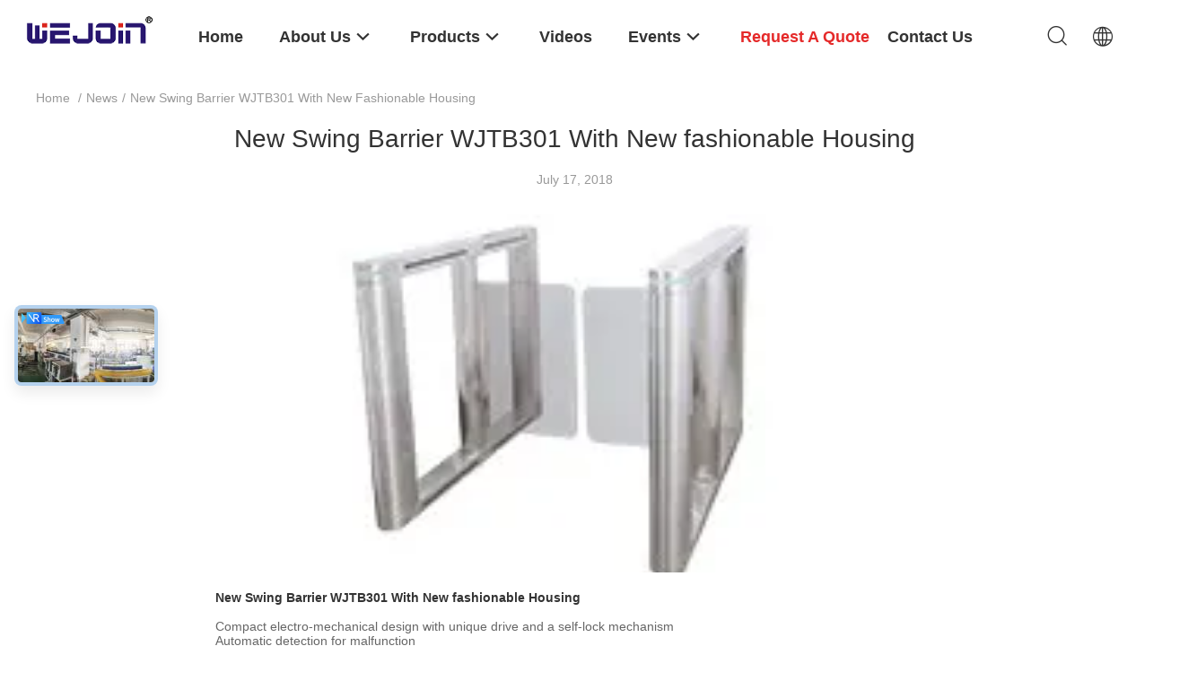

--- FILE ---
content_type: text/plain
request_url: https://www.google-analytics.com/j/collect?v=1&_v=j102&a=691798047&t=pageview&_s=1&dl=https%3A%2F%2Fwww.turnstilebarriergate.com%2Fnews%2Fnew-swing-barrier-wjtb301-with-new-fashionable-housing-38635.html&ul=en-us%40posix&dt=New%20Swing%20Barrier%20WJTB301%20With%20New%20fashionable%20Housing&sr=1280x720&vp=1280x720&_u=IEDAAEABAAAAACAAI~&jid=719817953&gjid=113827823&cid=751905956.1768959145&tid=UA-71201942-1&_gid=176562015.1768959145&_r=1&_slc=1&z=121691064
body_size: -454
content:
2,cG-V3LHS3NKEK